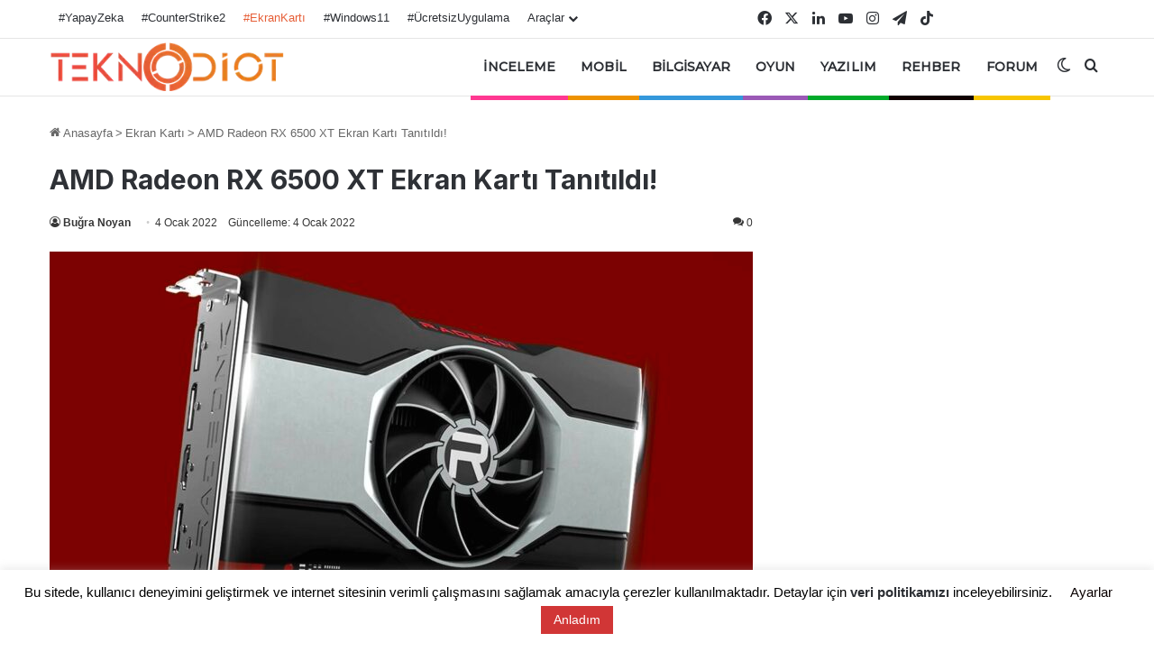

--- FILE ---
content_type: text/html; charset=utf-8
request_url: https://www.google.com/recaptcha/api2/aframe
body_size: 138
content:
<!DOCTYPE HTML><html><head><meta http-equiv="content-type" content="text/html; charset=UTF-8"></head><body><script nonce="DBN4F_GMJxIOyKPegbZevQ">/** Anti-fraud and anti-abuse applications only. See google.com/recaptcha */ try{var clients={'sodar':'https://pagead2.googlesyndication.com/pagead/sodar?'};window.addEventListener("message",function(a){try{if(a.source===window.parent){var b=JSON.parse(a.data);var c=clients[b['id']];if(c){var d=document.createElement('img');d.src=c+b['params']+'&rc='+(localStorage.getItem("rc::a")?sessionStorage.getItem("rc::b"):"");window.document.body.appendChild(d);sessionStorage.setItem("rc::e",parseInt(sessionStorage.getItem("rc::e")||0)+1);localStorage.setItem("rc::h",'1769121888013');}}}catch(b){}});window.parent.postMessage("_grecaptcha_ready", "*");}catch(b){}</script></body></html>